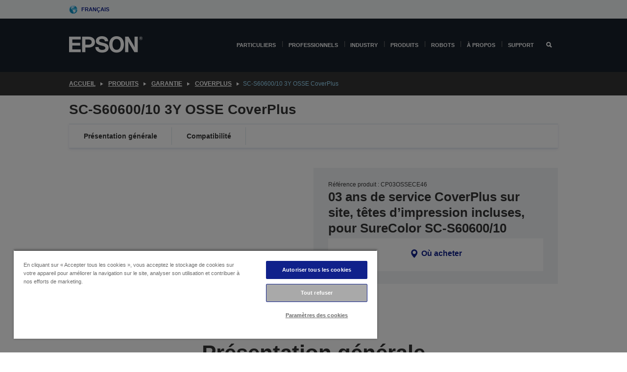

--- FILE ---
content_type: text/html; charset=utf-8
request_url: https://www.google.com/recaptcha/api2/anchor?ar=1&k=6LdpFo4aAAAAAITYTG0B3c3toMi9suaL9dfGIncY&co=aHR0cHM6Ly93d3cuZXBzb24uZXU6NDQz&hl=en&v=PoyoqOPhxBO7pBk68S4YbpHZ&size=invisible&anchor-ms=20000&execute-ms=30000&cb=mvllyhq5uy47
body_size: 48894
content:
<!DOCTYPE HTML><html dir="ltr" lang="en"><head><meta http-equiv="Content-Type" content="text/html; charset=UTF-8">
<meta http-equiv="X-UA-Compatible" content="IE=edge">
<title>reCAPTCHA</title>
<style type="text/css">
/* cyrillic-ext */
@font-face {
  font-family: 'Roboto';
  font-style: normal;
  font-weight: 400;
  font-stretch: 100%;
  src: url(//fonts.gstatic.com/s/roboto/v48/KFO7CnqEu92Fr1ME7kSn66aGLdTylUAMa3GUBHMdazTgWw.woff2) format('woff2');
  unicode-range: U+0460-052F, U+1C80-1C8A, U+20B4, U+2DE0-2DFF, U+A640-A69F, U+FE2E-FE2F;
}
/* cyrillic */
@font-face {
  font-family: 'Roboto';
  font-style: normal;
  font-weight: 400;
  font-stretch: 100%;
  src: url(//fonts.gstatic.com/s/roboto/v48/KFO7CnqEu92Fr1ME7kSn66aGLdTylUAMa3iUBHMdazTgWw.woff2) format('woff2');
  unicode-range: U+0301, U+0400-045F, U+0490-0491, U+04B0-04B1, U+2116;
}
/* greek-ext */
@font-face {
  font-family: 'Roboto';
  font-style: normal;
  font-weight: 400;
  font-stretch: 100%;
  src: url(//fonts.gstatic.com/s/roboto/v48/KFO7CnqEu92Fr1ME7kSn66aGLdTylUAMa3CUBHMdazTgWw.woff2) format('woff2');
  unicode-range: U+1F00-1FFF;
}
/* greek */
@font-face {
  font-family: 'Roboto';
  font-style: normal;
  font-weight: 400;
  font-stretch: 100%;
  src: url(//fonts.gstatic.com/s/roboto/v48/KFO7CnqEu92Fr1ME7kSn66aGLdTylUAMa3-UBHMdazTgWw.woff2) format('woff2');
  unicode-range: U+0370-0377, U+037A-037F, U+0384-038A, U+038C, U+038E-03A1, U+03A3-03FF;
}
/* math */
@font-face {
  font-family: 'Roboto';
  font-style: normal;
  font-weight: 400;
  font-stretch: 100%;
  src: url(//fonts.gstatic.com/s/roboto/v48/KFO7CnqEu92Fr1ME7kSn66aGLdTylUAMawCUBHMdazTgWw.woff2) format('woff2');
  unicode-range: U+0302-0303, U+0305, U+0307-0308, U+0310, U+0312, U+0315, U+031A, U+0326-0327, U+032C, U+032F-0330, U+0332-0333, U+0338, U+033A, U+0346, U+034D, U+0391-03A1, U+03A3-03A9, U+03B1-03C9, U+03D1, U+03D5-03D6, U+03F0-03F1, U+03F4-03F5, U+2016-2017, U+2034-2038, U+203C, U+2040, U+2043, U+2047, U+2050, U+2057, U+205F, U+2070-2071, U+2074-208E, U+2090-209C, U+20D0-20DC, U+20E1, U+20E5-20EF, U+2100-2112, U+2114-2115, U+2117-2121, U+2123-214F, U+2190, U+2192, U+2194-21AE, U+21B0-21E5, U+21F1-21F2, U+21F4-2211, U+2213-2214, U+2216-22FF, U+2308-230B, U+2310, U+2319, U+231C-2321, U+2336-237A, U+237C, U+2395, U+239B-23B7, U+23D0, U+23DC-23E1, U+2474-2475, U+25AF, U+25B3, U+25B7, U+25BD, U+25C1, U+25CA, U+25CC, U+25FB, U+266D-266F, U+27C0-27FF, U+2900-2AFF, U+2B0E-2B11, U+2B30-2B4C, U+2BFE, U+3030, U+FF5B, U+FF5D, U+1D400-1D7FF, U+1EE00-1EEFF;
}
/* symbols */
@font-face {
  font-family: 'Roboto';
  font-style: normal;
  font-weight: 400;
  font-stretch: 100%;
  src: url(//fonts.gstatic.com/s/roboto/v48/KFO7CnqEu92Fr1ME7kSn66aGLdTylUAMaxKUBHMdazTgWw.woff2) format('woff2');
  unicode-range: U+0001-000C, U+000E-001F, U+007F-009F, U+20DD-20E0, U+20E2-20E4, U+2150-218F, U+2190, U+2192, U+2194-2199, U+21AF, U+21E6-21F0, U+21F3, U+2218-2219, U+2299, U+22C4-22C6, U+2300-243F, U+2440-244A, U+2460-24FF, U+25A0-27BF, U+2800-28FF, U+2921-2922, U+2981, U+29BF, U+29EB, U+2B00-2BFF, U+4DC0-4DFF, U+FFF9-FFFB, U+10140-1018E, U+10190-1019C, U+101A0, U+101D0-101FD, U+102E0-102FB, U+10E60-10E7E, U+1D2C0-1D2D3, U+1D2E0-1D37F, U+1F000-1F0FF, U+1F100-1F1AD, U+1F1E6-1F1FF, U+1F30D-1F30F, U+1F315, U+1F31C, U+1F31E, U+1F320-1F32C, U+1F336, U+1F378, U+1F37D, U+1F382, U+1F393-1F39F, U+1F3A7-1F3A8, U+1F3AC-1F3AF, U+1F3C2, U+1F3C4-1F3C6, U+1F3CA-1F3CE, U+1F3D4-1F3E0, U+1F3ED, U+1F3F1-1F3F3, U+1F3F5-1F3F7, U+1F408, U+1F415, U+1F41F, U+1F426, U+1F43F, U+1F441-1F442, U+1F444, U+1F446-1F449, U+1F44C-1F44E, U+1F453, U+1F46A, U+1F47D, U+1F4A3, U+1F4B0, U+1F4B3, U+1F4B9, U+1F4BB, U+1F4BF, U+1F4C8-1F4CB, U+1F4D6, U+1F4DA, U+1F4DF, U+1F4E3-1F4E6, U+1F4EA-1F4ED, U+1F4F7, U+1F4F9-1F4FB, U+1F4FD-1F4FE, U+1F503, U+1F507-1F50B, U+1F50D, U+1F512-1F513, U+1F53E-1F54A, U+1F54F-1F5FA, U+1F610, U+1F650-1F67F, U+1F687, U+1F68D, U+1F691, U+1F694, U+1F698, U+1F6AD, U+1F6B2, U+1F6B9-1F6BA, U+1F6BC, U+1F6C6-1F6CF, U+1F6D3-1F6D7, U+1F6E0-1F6EA, U+1F6F0-1F6F3, U+1F6F7-1F6FC, U+1F700-1F7FF, U+1F800-1F80B, U+1F810-1F847, U+1F850-1F859, U+1F860-1F887, U+1F890-1F8AD, U+1F8B0-1F8BB, U+1F8C0-1F8C1, U+1F900-1F90B, U+1F93B, U+1F946, U+1F984, U+1F996, U+1F9E9, U+1FA00-1FA6F, U+1FA70-1FA7C, U+1FA80-1FA89, U+1FA8F-1FAC6, U+1FACE-1FADC, U+1FADF-1FAE9, U+1FAF0-1FAF8, U+1FB00-1FBFF;
}
/* vietnamese */
@font-face {
  font-family: 'Roboto';
  font-style: normal;
  font-weight: 400;
  font-stretch: 100%;
  src: url(//fonts.gstatic.com/s/roboto/v48/KFO7CnqEu92Fr1ME7kSn66aGLdTylUAMa3OUBHMdazTgWw.woff2) format('woff2');
  unicode-range: U+0102-0103, U+0110-0111, U+0128-0129, U+0168-0169, U+01A0-01A1, U+01AF-01B0, U+0300-0301, U+0303-0304, U+0308-0309, U+0323, U+0329, U+1EA0-1EF9, U+20AB;
}
/* latin-ext */
@font-face {
  font-family: 'Roboto';
  font-style: normal;
  font-weight: 400;
  font-stretch: 100%;
  src: url(//fonts.gstatic.com/s/roboto/v48/KFO7CnqEu92Fr1ME7kSn66aGLdTylUAMa3KUBHMdazTgWw.woff2) format('woff2');
  unicode-range: U+0100-02BA, U+02BD-02C5, U+02C7-02CC, U+02CE-02D7, U+02DD-02FF, U+0304, U+0308, U+0329, U+1D00-1DBF, U+1E00-1E9F, U+1EF2-1EFF, U+2020, U+20A0-20AB, U+20AD-20C0, U+2113, U+2C60-2C7F, U+A720-A7FF;
}
/* latin */
@font-face {
  font-family: 'Roboto';
  font-style: normal;
  font-weight: 400;
  font-stretch: 100%;
  src: url(//fonts.gstatic.com/s/roboto/v48/KFO7CnqEu92Fr1ME7kSn66aGLdTylUAMa3yUBHMdazQ.woff2) format('woff2');
  unicode-range: U+0000-00FF, U+0131, U+0152-0153, U+02BB-02BC, U+02C6, U+02DA, U+02DC, U+0304, U+0308, U+0329, U+2000-206F, U+20AC, U+2122, U+2191, U+2193, U+2212, U+2215, U+FEFF, U+FFFD;
}
/* cyrillic-ext */
@font-face {
  font-family: 'Roboto';
  font-style: normal;
  font-weight: 500;
  font-stretch: 100%;
  src: url(//fonts.gstatic.com/s/roboto/v48/KFO7CnqEu92Fr1ME7kSn66aGLdTylUAMa3GUBHMdazTgWw.woff2) format('woff2');
  unicode-range: U+0460-052F, U+1C80-1C8A, U+20B4, U+2DE0-2DFF, U+A640-A69F, U+FE2E-FE2F;
}
/* cyrillic */
@font-face {
  font-family: 'Roboto';
  font-style: normal;
  font-weight: 500;
  font-stretch: 100%;
  src: url(//fonts.gstatic.com/s/roboto/v48/KFO7CnqEu92Fr1ME7kSn66aGLdTylUAMa3iUBHMdazTgWw.woff2) format('woff2');
  unicode-range: U+0301, U+0400-045F, U+0490-0491, U+04B0-04B1, U+2116;
}
/* greek-ext */
@font-face {
  font-family: 'Roboto';
  font-style: normal;
  font-weight: 500;
  font-stretch: 100%;
  src: url(//fonts.gstatic.com/s/roboto/v48/KFO7CnqEu92Fr1ME7kSn66aGLdTylUAMa3CUBHMdazTgWw.woff2) format('woff2');
  unicode-range: U+1F00-1FFF;
}
/* greek */
@font-face {
  font-family: 'Roboto';
  font-style: normal;
  font-weight: 500;
  font-stretch: 100%;
  src: url(//fonts.gstatic.com/s/roboto/v48/KFO7CnqEu92Fr1ME7kSn66aGLdTylUAMa3-UBHMdazTgWw.woff2) format('woff2');
  unicode-range: U+0370-0377, U+037A-037F, U+0384-038A, U+038C, U+038E-03A1, U+03A3-03FF;
}
/* math */
@font-face {
  font-family: 'Roboto';
  font-style: normal;
  font-weight: 500;
  font-stretch: 100%;
  src: url(//fonts.gstatic.com/s/roboto/v48/KFO7CnqEu92Fr1ME7kSn66aGLdTylUAMawCUBHMdazTgWw.woff2) format('woff2');
  unicode-range: U+0302-0303, U+0305, U+0307-0308, U+0310, U+0312, U+0315, U+031A, U+0326-0327, U+032C, U+032F-0330, U+0332-0333, U+0338, U+033A, U+0346, U+034D, U+0391-03A1, U+03A3-03A9, U+03B1-03C9, U+03D1, U+03D5-03D6, U+03F0-03F1, U+03F4-03F5, U+2016-2017, U+2034-2038, U+203C, U+2040, U+2043, U+2047, U+2050, U+2057, U+205F, U+2070-2071, U+2074-208E, U+2090-209C, U+20D0-20DC, U+20E1, U+20E5-20EF, U+2100-2112, U+2114-2115, U+2117-2121, U+2123-214F, U+2190, U+2192, U+2194-21AE, U+21B0-21E5, U+21F1-21F2, U+21F4-2211, U+2213-2214, U+2216-22FF, U+2308-230B, U+2310, U+2319, U+231C-2321, U+2336-237A, U+237C, U+2395, U+239B-23B7, U+23D0, U+23DC-23E1, U+2474-2475, U+25AF, U+25B3, U+25B7, U+25BD, U+25C1, U+25CA, U+25CC, U+25FB, U+266D-266F, U+27C0-27FF, U+2900-2AFF, U+2B0E-2B11, U+2B30-2B4C, U+2BFE, U+3030, U+FF5B, U+FF5D, U+1D400-1D7FF, U+1EE00-1EEFF;
}
/* symbols */
@font-face {
  font-family: 'Roboto';
  font-style: normal;
  font-weight: 500;
  font-stretch: 100%;
  src: url(//fonts.gstatic.com/s/roboto/v48/KFO7CnqEu92Fr1ME7kSn66aGLdTylUAMaxKUBHMdazTgWw.woff2) format('woff2');
  unicode-range: U+0001-000C, U+000E-001F, U+007F-009F, U+20DD-20E0, U+20E2-20E4, U+2150-218F, U+2190, U+2192, U+2194-2199, U+21AF, U+21E6-21F0, U+21F3, U+2218-2219, U+2299, U+22C4-22C6, U+2300-243F, U+2440-244A, U+2460-24FF, U+25A0-27BF, U+2800-28FF, U+2921-2922, U+2981, U+29BF, U+29EB, U+2B00-2BFF, U+4DC0-4DFF, U+FFF9-FFFB, U+10140-1018E, U+10190-1019C, U+101A0, U+101D0-101FD, U+102E0-102FB, U+10E60-10E7E, U+1D2C0-1D2D3, U+1D2E0-1D37F, U+1F000-1F0FF, U+1F100-1F1AD, U+1F1E6-1F1FF, U+1F30D-1F30F, U+1F315, U+1F31C, U+1F31E, U+1F320-1F32C, U+1F336, U+1F378, U+1F37D, U+1F382, U+1F393-1F39F, U+1F3A7-1F3A8, U+1F3AC-1F3AF, U+1F3C2, U+1F3C4-1F3C6, U+1F3CA-1F3CE, U+1F3D4-1F3E0, U+1F3ED, U+1F3F1-1F3F3, U+1F3F5-1F3F7, U+1F408, U+1F415, U+1F41F, U+1F426, U+1F43F, U+1F441-1F442, U+1F444, U+1F446-1F449, U+1F44C-1F44E, U+1F453, U+1F46A, U+1F47D, U+1F4A3, U+1F4B0, U+1F4B3, U+1F4B9, U+1F4BB, U+1F4BF, U+1F4C8-1F4CB, U+1F4D6, U+1F4DA, U+1F4DF, U+1F4E3-1F4E6, U+1F4EA-1F4ED, U+1F4F7, U+1F4F9-1F4FB, U+1F4FD-1F4FE, U+1F503, U+1F507-1F50B, U+1F50D, U+1F512-1F513, U+1F53E-1F54A, U+1F54F-1F5FA, U+1F610, U+1F650-1F67F, U+1F687, U+1F68D, U+1F691, U+1F694, U+1F698, U+1F6AD, U+1F6B2, U+1F6B9-1F6BA, U+1F6BC, U+1F6C6-1F6CF, U+1F6D3-1F6D7, U+1F6E0-1F6EA, U+1F6F0-1F6F3, U+1F6F7-1F6FC, U+1F700-1F7FF, U+1F800-1F80B, U+1F810-1F847, U+1F850-1F859, U+1F860-1F887, U+1F890-1F8AD, U+1F8B0-1F8BB, U+1F8C0-1F8C1, U+1F900-1F90B, U+1F93B, U+1F946, U+1F984, U+1F996, U+1F9E9, U+1FA00-1FA6F, U+1FA70-1FA7C, U+1FA80-1FA89, U+1FA8F-1FAC6, U+1FACE-1FADC, U+1FADF-1FAE9, U+1FAF0-1FAF8, U+1FB00-1FBFF;
}
/* vietnamese */
@font-face {
  font-family: 'Roboto';
  font-style: normal;
  font-weight: 500;
  font-stretch: 100%;
  src: url(//fonts.gstatic.com/s/roboto/v48/KFO7CnqEu92Fr1ME7kSn66aGLdTylUAMa3OUBHMdazTgWw.woff2) format('woff2');
  unicode-range: U+0102-0103, U+0110-0111, U+0128-0129, U+0168-0169, U+01A0-01A1, U+01AF-01B0, U+0300-0301, U+0303-0304, U+0308-0309, U+0323, U+0329, U+1EA0-1EF9, U+20AB;
}
/* latin-ext */
@font-face {
  font-family: 'Roboto';
  font-style: normal;
  font-weight: 500;
  font-stretch: 100%;
  src: url(//fonts.gstatic.com/s/roboto/v48/KFO7CnqEu92Fr1ME7kSn66aGLdTylUAMa3KUBHMdazTgWw.woff2) format('woff2');
  unicode-range: U+0100-02BA, U+02BD-02C5, U+02C7-02CC, U+02CE-02D7, U+02DD-02FF, U+0304, U+0308, U+0329, U+1D00-1DBF, U+1E00-1E9F, U+1EF2-1EFF, U+2020, U+20A0-20AB, U+20AD-20C0, U+2113, U+2C60-2C7F, U+A720-A7FF;
}
/* latin */
@font-face {
  font-family: 'Roboto';
  font-style: normal;
  font-weight: 500;
  font-stretch: 100%;
  src: url(//fonts.gstatic.com/s/roboto/v48/KFO7CnqEu92Fr1ME7kSn66aGLdTylUAMa3yUBHMdazQ.woff2) format('woff2');
  unicode-range: U+0000-00FF, U+0131, U+0152-0153, U+02BB-02BC, U+02C6, U+02DA, U+02DC, U+0304, U+0308, U+0329, U+2000-206F, U+20AC, U+2122, U+2191, U+2193, U+2212, U+2215, U+FEFF, U+FFFD;
}
/* cyrillic-ext */
@font-face {
  font-family: 'Roboto';
  font-style: normal;
  font-weight: 900;
  font-stretch: 100%;
  src: url(//fonts.gstatic.com/s/roboto/v48/KFO7CnqEu92Fr1ME7kSn66aGLdTylUAMa3GUBHMdazTgWw.woff2) format('woff2');
  unicode-range: U+0460-052F, U+1C80-1C8A, U+20B4, U+2DE0-2DFF, U+A640-A69F, U+FE2E-FE2F;
}
/* cyrillic */
@font-face {
  font-family: 'Roboto';
  font-style: normal;
  font-weight: 900;
  font-stretch: 100%;
  src: url(//fonts.gstatic.com/s/roboto/v48/KFO7CnqEu92Fr1ME7kSn66aGLdTylUAMa3iUBHMdazTgWw.woff2) format('woff2');
  unicode-range: U+0301, U+0400-045F, U+0490-0491, U+04B0-04B1, U+2116;
}
/* greek-ext */
@font-face {
  font-family: 'Roboto';
  font-style: normal;
  font-weight: 900;
  font-stretch: 100%;
  src: url(//fonts.gstatic.com/s/roboto/v48/KFO7CnqEu92Fr1ME7kSn66aGLdTylUAMa3CUBHMdazTgWw.woff2) format('woff2');
  unicode-range: U+1F00-1FFF;
}
/* greek */
@font-face {
  font-family: 'Roboto';
  font-style: normal;
  font-weight: 900;
  font-stretch: 100%;
  src: url(//fonts.gstatic.com/s/roboto/v48/KFO7CnqEu92Fr1ME7kSn66aGLdTylUAMa3-UBHMdazTgWw.woff2) format('woff2');
  unicode-range: U+0370-0377, U+037A-037F, U+0384-038A, U+038C, U+038E-03A1, U+03A3-03FF;
}
/* math */
@font-face {
  font-family: 'Roboto';
  font-style: normal;
  font-weight: 900;
  font-stretch: 100%;
  src: url(//fonts.gstatic.com/s/roboto/v48/KFO7CnqEu92Fr1ME7kSn66aGLdTylUAMawCUBHMdazTgWw.woff2) format('woff2');
  unicode-range: U+0302-0303, U+0305, U+0307-0308, U+0310, U+0312, U+0315, U+031A, U+0326-0327, U+032C, U+032F-0330, U+0332-0333, U+0338, U+033A, U+0346, U+034D, U+0391-03A1, U+03A3-03A9, U+03B1-03C9, U+03D1, U+03D5-03D6, U+03F0-03F1, U+03F4-03F5, U+2016-2017, U+2034-2038, U+203C, U+2040, U+2043, U+2047, U+2050, U+2057, U+205F, U+2070-2071, U+2074-208E, U+2090-209C, U+20D0-20DC, U+20E1, U+20E5-20EF, U+2100-2112, U+2114-2115, U+2117-2121, U+2123-214F, U+2190, U+2192, U+2194-21AE, U+21B0-21E5, U+21F1-21F2, U+21F4-2211, U+2213-2214, U+2216-22FF, U+2308-230B, U+2310, U+2319, U+231C-2321, U+2336-237A, U+237C, U+2395, U+239B-23B7, U+23D0, U+23DC-23E1, U+2474-2475, U+25AF, U+25B3, U+25B7, U+25BD, U+25C1, U+25CA, U+25CC, U+25FB, U+266D-266F, U+27C0-27FF, U+2900-2AFF, U+2B0E-2B11, U+2B30-2B4C, U+2BFE, U+3030, U+FF5B, U+FF5D, U+1D400-1D7FF, U+1EE00-1EEFF;
}
/* symbols */
@font-face {
  font-family: 'Roboto';
  font-style: normal;
  font-weight: 900;
  font-stretch: 100%;
  src: url(//fonts.gstatic.com/s/roboto/v48/KFO7CnqEu92Fr1ME7kSn66aGLdTylUAMaxKUBHMdazTgWw.woff2) format('woff2');
  unicode-range: U+0001-000C, U+000E-001F, U+007F-009F, U+20DD-20E0, U+20E2-20E4, U+2150-218F, U+2190, U+2192, U+2194-2199, U+21AF, U+21E6-21F0, U+21F3, U+2218-2219, U+2299, U+22C4-22C6, U+2300-243F, U+2440-244A, U+2460-24FF, U+25A0-27BF, U+2800-28FF, U+2921-2922, U+2981, U+29BF, U+29EB, U+2B00-2BFF, U+4DC0-4DFF, U+FFF9-FFFB, U+10140-1018E, U+10190-1019C, U+101A0, U+101D0-101FD, U+102E0-102FB, U+10E60-10E7E, U+1D2C0-1D2D3, U+1D2E0-1D37F, U+1F000-1F0FF, U+1F100-1F1AD, U+1F1E6-1F1FF, U+1F30D-1F30F, U+1F315, U+1F31C, U+1F31E, U+1F320-1F32C, U+1F336, U+1F378, U+1F37D, U+1F382, U+1F393-1F39F, U+1F3A7-1F3A8, U+1F3AC-1F3AF, U+1F3C2, U+1F3C4-1F3C6, U+1F3CA-1F3CE, U+1F3D4-1F3E0, U+1F3ED, U+1F3F1-1F3F3, U+1F3F5-1F3F7, U+1F408, U+1F415, U+1F41F, U+1F426, U+1F43F, U+1F441-1F442, U+1F444, U+1F446-1F449, U+1F44C-1F44E, U+1F453, U+1F46A, U+1F47D, U+1F4A3, U+1F4B0, U+1F4B3, U+1F4B9, U+1F4BB, U+1F4BF, U+1F4C8-1F4CB, U+1F4D6, U+1F4DA, U+1F4DF, U+1F4E3-1F4E6, U+1F4EA-1F4ED, U+1F4F7, U+1F4F9-1F4FB, U+1F4FD-1F4FE, U+1F503, U+1F507-1F50B, U+1F50D, U+1F512-1F513, U+1F53E-1F54A, U+1F54F-1F5FA, U+1F610, U+1F650-1F67F, U+1F687, U+1F68D, U+1F691, U+1F694, U+1F698, U+1F6AD, U+1F6B2, U+1F6B9-1F6BA, U+1F6BC, U+1F6C6-1F6CF, U+1F6D3-1F6D7, U+1F6E0-1F6EA, U+1F6F0-1F6F3, U+1F6F7-1F6FC, U+1F700-1F7FF, U+1F800-1F80B, U+1F810-1F847, U+1F850-1F859, U+1F860-1F887, U+1F890-1F8AD, U+1F8B0-1F8BB, U+1F8C0-1F8C1, U+1F900-1F90B, U+1F93B, U+1F946, U+1F984, U+1F996, U+1F9E9, U+1FA00-1FA6F, U+1FA70-1FA7C, U+1FA80-1FA89, U+1FA8F-1FAC6, U+1FACE-1FADC, U+1FADF-1FAE9, U+1FAF0-1FAF8, U+1FB00-1FBFF;
}
/* vietnamese */
@font-face {
  font-family: 'Roboto';
  font-style: normal;
  font-weight: 900;
  font-stretch: 100%;
  src: url(//fonts.gstatic.com/s/roboto/v48/KFO7CnqEu92Fr1ME7kSn66aGLdTylUAMa3OUBHMdazTgWw.woff2) format('woff2');
  unicode-range: U+0102-0103, U+0110-0111, U+0128-0129, U+0168-0169, U+01A0-01A1, U+01AF-01B0, U+0300-0301, U+0303-0304, U+0308-0309, U+0323, U+0329, U+1EA0-1EF9, U+20AB;
}
/* latin-ext */
@font-face {
  font-family: 'Roboto';
  font-style: normal;
  font-weight: 900;
  font-stretch: 100%;
  src: url(//fonts.gstatic.com/s/roboto/v48/KFO7CnqEu92Fr1ME7kSn66aGLdTylUAMa3KUBHMdazTgWw.woff2) format('woff2');
  unicode-range: U+0100-02BA, U+02BD-02C5, U+02C7-02CC, U+02CE-02D7, U+02DD-02FF, U+0304, U+0308, U+0329, U+1D00-1DBF, U+1E00-1E9F, U+1EF2-1EFF, U+2020, U+20A0-20AB, U+20AD-20C0, U+2113, U+2C60-2C7F, U+A720-A7FF;
}
/* latin */
@font-face {
  font-family: 'Roboto';
  font-style: normal;
  font-weight: 900;
  font-stretch: 100%;
  src: url(//fonts.gstatic.com/s/roboto/v48/KFO7CnqEu92Fr1ME7kSn66aGLdTylUAMa3yUBHMdazQ.woff2) format('woff2');
  unicode-range: U+0000-00FF, U+0131, U+0152-0153, U+02BB-02BC, U+02C6, U+02DA, U+02DC, U+0304, U+0308, U+0329, U+2000-206F, U+20AC, U+2122, U+2191, U+2193, U+2212, U+2215, U+FEFF, U+FFFD;
}

</style>
<link rel="stylesheet" type="text/css" href="https://www.gstatic.com/recaptcha/releases/PoyoqOPhxBO7pBk68S4YbpHZ/styles__ltr.css">
<script nonce="_rmYRr7a00Ba-VBNBqYMyw" type="text/javascript">window['__recaptcha_api'] = 'https://www.google.com/recaptcha/api2/';</script>
<script type="text/javascript" src="https://www.gstatic.com/recaptcha/releases/PoyoqOPhxBO7pBk68S4YbpHZ/recaptcha__en.js" nonce="_rmYRr7a00Ba-VBNBqYMyw">
      
    </script></head>
<body><div id="rc-anchor-alert" class="rc-anchor-alert"></div>
<input type="hidden" id="recaptcha-token" value="[base64]">
<script type="text/javascript" nonce="_rmYRr7a00Ba-VBNBqYMyw">
      recaptcha.anchor.Main.init("[\x22ainput\x22,[\x22bgdata\x22,\x22\x22,\[base64]/[base64]/[base64]/KE4oMTI0LHYsdi5HKSxMWihsLHYpKTpOKDEyNCx2LGwpLFYpLHYpLFQpKSxGKDE3MSx2KX0scjc9ZnVuY3Rpb24obCl7cmV0dXJuIGx9LEM9ZnVuY3Rpb24obCxWLHYpe04odixsLFYpLFZbYWtdPTI3OTZ9LG49ZnVuY3Rpb24obCxWKXtWLlg9KChWLlg/[base64]/[base64]/[base64]/[base64]/[base64]/[base64]/[base64]/[base64]/[base64]/[base64]/[base64]\\u003d\x22,\[base64]\\u003d\\u003d\x22,\[base64]/Dg8Kawph4biPCkHx3wqcPF8OGwovCi3BjC0bCl8KmM8OSOBQhw73Cs0/[base64]/DncKfJBjCoArCh8OZMELDo8OEw6nCqkl+PsO4RSXDlsKCZMOTZMK8w50kwoF+wq3CkcKhworCqsKEwposwrDCh8Opwr/[base64]/DlyrDmCDCq8OjwpQQPy3Dn3PDqMKlWMOUw4M+w4wMw6TCrsOOwoRzUAbCnQ9KVAkcwofDvMKpFsOZwqTClz5ZwpsJAzfDtsOSQMOqEsKSesKDw7LConFbw6vCpsKqwr5+wrbCuUnDlcKicMO2w4JPwqjCmyXCoVpbZQDCgsKHw5RkUE/[base64]/[base64]/DgcOIw4nCnMKjWsOJw50xFAh8wqs7JXNFVgBnNMOYAjnCpMK6aQgswqAww6/[base64]/CizDDjGPCl8O2wqglw5TDt8OHw7oEPw48BcOmw53DjyPDjUrDp8KGD8KHwo/CgEzCn8K5OcKlw6k4OjQOU8OLw49SAyzDm8OJJMKlw6jDv0IiWg3CjjcHwrNsw4rDgTDCgQIhwq/DucKuw6gywpTCh0QyCMOXWWE3wpVdH8KQQwnCtcKgWSPDuHU+wpFJZsKpCMO7w61aWsK4QQ7DiVx/wqgpwphUbApnfsKbU8KywrlBXsKEa8OYSnADwpHDvxjDpsK6wpZjDGstfTkhw4zDqMKpw6HCusOifHLDn0RLS8K4w6cjVMOFw6fCjQcOw5HCkMK0Mgtxwo8ebMOYJsK/wph8DWDDnEh5QcORKQvCg8KCJsKNbErDtknDmsOWWxwPw4l9wrnCpzjCri7CoQrDisOtw5/CoMK2LsO9w5hkMcOfw6c5wpRMYsOBHwvClSgcwqzDi8K2w5bDnFTCqG3CljpjPsOEd8KMMSHDt8KHw5Fhw6oOSRDCuwTChcKEwp3CgsKnw7vDgMKzwr7CpXTDogEsAAHChQZfw6LDmcOxI0c+Ph1dw7zCmsO/w6stc8O+a8O4LEs+wrfDgcO5wqrCscKNbRjCh8Oxw4Jbwr3Cg0A3K8K8w5ZxQzfCqMOvD8ORZ0jCo0sgTmVsYsOfRcKnwogET8Oywo7Cm0pHw6PCuMOFw5LDt8Kswp/[base64]/Dl07CtcKvLUYJw546KMKow5FOIHnCumHCkHILwpvDlQbDsQ/ChcKcGcKLwp11wprDkE/Ctl7CuMO/YDLCu8KzBsKZwpzCmElAe0LCuMO6PgHCqys/w6zDtcKnDnjDmcOfwqomwoQ/OcKTJMKhVU/CpkvDlyIHw54DaVXDvsOKwozCl8O2wqPDmMKGw6Z2wrVEwo/CkMKNwrPCucO0wrc2w5PCvAXCoTAnw6fDjsKzwq/DosOhw5DChcOsAWXDj8KvW01VM8O1LcO/[base64]/QFY9wpUnMsOsb8O0E8OTwpMew4k5w7zCiT3DgcKGbcO5w5zClcOew6tkY2PCiyXDvMOSwpbDpnoZVgoGw5M0McOOwqVZScKjwr5gwqMNYcOrMRJEwp7Dt8KcN8Kjw65IOyXChgHCkQHCuGsYRBHCri/DqcOFdRwow4VkwojCp3QuTBs3FcKlFQrDg8OLe8O7wqdRa8OUw7UWw6TDksOrw6Euw5MLwpBDf8Kcw445L0TDpxJdwpQnwqvChcOWHiw0U8KWKCvDlGvCrgRmEio1wphfwqrClBnCpgjDkEJbwqXCnU/DvjFgwrsJwpPClBLDkcKbw647ERIbLsKsw7DCpMOIw4jDrcOZwoDCsFgrbcOsw4V/w47DisK3LlB6woLDiUB9VMK1w7/[base64]/DucKfR33CgMOjwpYkZVzCusKqBMONLcKhw6TCicKZaDXCoXDCtsOcwoo9woh5w51hf1gAORlrwoPCqx3DujVZTTZrwpAtYgYCH8O8IlhWw7d0TiEGwopxdMKcUsKCVRPDs0nDkcKjw6DDn0fCmsOxExkqO0HCssKjwrTDhsKlRcOFB8O2w7HCjUHDoMOHCkvDusO/I8O/wpnCgcOxGSfDhyDDgyDCu8OEG8KtNcOIV8OVwpobT8OqwqPDncOIWjbCoikgwq/[base64]/DjcKIDsOkPsOgMXwjFkJsE1LDki7DtsOpw7DDnMK/w6hjw7/DpUbCrAXCk0LCq8Oqw4zCusOEwpMIwrEbIwRxb21Qw57DpXfDgDTCgQbCoMKPMSR4AVJtwodcwq0Lb8Ofw706ZlLCt8KTw7HClcKNacOeScKEw5bClcKjwoLDtDDCkcKOw5/DmsKrWk01wpXCrsOewqLDmjM8w7fDgcKAw6jCpDlKw4UgP8K1c2zCpsK1w7U+X8O5DRzDpVdcDkFfSsKhw7ZmDSHDp2bDhCZEenE1SDjDqMODwpvCsn3Cr3pxUT9XwpoOLmMtwpXClcKlwrdmw5Uiw6/[base64]/HMK3w4IHS1UVw47DhMKJAcO+w4MWYh/[base64]/wqV3woAPwpR1wpAeLFzDkjfClcKyJ8OEw6cTeMK1wo7DkMOYwqsIwrsjVBg+wofDucOeKD5aaC/CscOgw7gZw7I1V1k6w7LCoMO+wrbDkQbDvMOWwohtB8OQQV5fECN2w6DDtXTCpMOOcsO1wq4rw7F8w49oXX/Dgm0sP3R8Q0rCgA3DtMKNwqg5wrrDlcOFHsK+woF2wpTDtATDrR/DinVqUng7HMO+aDFewqLCgg9udsO5wrBnf2bCrnQQw75Pw7NDEXnDnjsywoHClMKmwpMqCMKFw5tXVxvDn3cBP0NPwoXCmsK5RGYEw6/Dt8O2wrnCoMOjT8Khw6fDhcOWw7knw7fChcOcw6wYwq/CncOnw5/DpDxAwrLDrxvDncOTAmjDrhHDth3CrjlMF8KVYE7Cqi8zw5lWw6Agw5bDsDpOwqB4wrXCmcOSw5tNw57CtMKNPmpVfMO3KsOOHMORw4bCr2rCtgDCpw0rw6/CokLDkGcTbMKrwqPCjcO+w4/DgsOww6TCqMOeSsKHwoDDo2nDgQXDmsO9SsKRF8KPAwB3wqbDgU3DqMKQNMOvYsKDHxgtZMOyVcOwXVbDvxd4ZMKdw53DisOZw7fClXFTw4sLw7Y/[base64]/DqiXDvMKIwoYAcgldw5TCs8KXwqRvw49iZsO7TR1BwpjDj8K3OGbCrTTCpSgEVcOvw74HNsOIdiF/w5/Do11KEcOsCsKbwpfDo8KVTsOrwrfCmU7CmMOoVVxCVUozVDLCgA3DucKdQ8KdHMOfE0PDm0p1XxodRcOQw5pswq/DqCYEWwg4TsKFw75YZmRMaS14wpN0wpcoIFx3FcOsw6tCwr5je2g/[base64]/wonDpcKswqUaw6l/DmBCw7HCgikdfMO6w4XCm8KyS8OMw4TDl8K2wq93S15HMcKkNMK0wqgxAMOwHsOnCcKrw4/DlXrCqCPDosKOwpbDhsKbw6deU8Oxw5/Dl1YTCjTChSQiw402wo4+wqvCgk3DrMOGw4LDvAxswqXCuMOEBwrCvcO2w79YwpnCgTN9w7VowpUCw7p0w6zDjsOtVsOjwow2woV/[base64]/DhAgqw43Cl8Kzwog2wrvDvhrCiMKbwozCiMKkw7QYB2fCllZeTMK/ZsKIfsKoPsOUXsKow4VcEVbDvsKSQ8KFfitaUMK0w6Ixwr7Cg8Kewrdjw7XCt8OvwqzCikFsEDMRd29pWjXChMKPw4rDrsKvTwZ1UzvCqMKZeUgMw5wKGD1Bwqc+fWkLHcKfw5rChDcfTsK3dsOVdcKVw5B7w4nCvg16w7XCtcKkW8KTRsK9eMOpw48EWWLCtV/[base64]/[base64]/DgMKdw7wNw4lGS8Oyw7kUVcKrw4BEwonDkcKXd8ONw5LDoMOnGcOCNMKLCMK0KzLDqTrDpj8Sw7fCuChwNlPCm8O+MsOVw4NUwpo9fsK8wpLDncOkOgjCmQwmw7vDjRTCgWg+wocHw53DkU19MiIewoLChGcWw4TChMKSw5wXw6IAw4/[base64]/VcO6ZcKBw7dfwobDq0xoRSsmw51Lw49eBlEjX0R8wpcxw4Rcw4zDk3kJHnbCpsKpw75xw4Ufw6bCo8KYwpbDrMKpY8O/Xjpyw7R+wqBgw7wIwoc2wobDkT7Cr1TClcKDw7VkMlR1wqTDkcKNQcOrQ2YYwrIfDz4JTMOJUBkfGsKKIcOhwpDDmcKidFnCocKCazZEVlhUw4PCrC/[base64]/[base64]/CuMK4w4wMSsK1w6xyMXLCrnpvZcO1UsO5IMOmc8KJbVPDgy7DukTDqEzCsRXDpMOYwq0Qw699wqDCvMKtw6/CoUpiw5AwAsKMwoPDlsKswpbChQ4IVcKnWsK4w4szIEXDo8ODwo0NM8KsTcOPFkjDjsK5w45rEwplSzHCnHjDisO3CFjDpQVUw7bCtmHCjiDDicKyL2HDqH/CpsO0YmMnwokvw7cmYMOtQldHw6HCo2DCp8KFKkrCjVfCvxNbwrbDjXnCj8OWwq3CmBJKYsKAUcKaw5FoRcKyw74FasKSwofDpC5+azsLI1bCsTh9wogSQV4RaDcxw4hvwp/DpxlXC8OrRjvClgjCvFHDp8KMRMKjw4p7XHomwoERRX8QZMOeeUYFwpPDrS5NwpRPT8KVdQ9xDcOBw5HCnMOGwp7DqsKKd8OKwrYlQsOfw7PCp8OvwpjDsUoPHTTDsFgZwrPCuE/[base64]/CsUTCgQ3DoMODHhnCvcKlbT3CsCHDnE9+BsKQworCuUvCpg0dEx3Cs3vDrsOfwo49XhEOUcOOUMKqwr7CucOSFAPDhAXDvMOnNsOCwpvDlcKacFnDsn/Dj14swqzCscKtGcOxZARhV3nCs8KOJsOSJ8KzXWjCs8KxKMKrYxfDtTnDj8ODIcKjw6xXw5PClMOPw4jDtA0ZBUHCrnI/wrvDqcKTc8KHw5fDtDjDo8ObwrzDnsKmImbCgMOIJk8Mw5Y1NXfCvcOKw7vCscOUOVZgw6Ehw4zDpl9Ww6E3ekLCgyVEw4bCnn/DgBHDucKKcz3DlcOxw7fDisKDw4Y0QDIjw7ADC8OedsOaIWrCoMKmwo/CjsOkOcOEwpcML8Omw57CisKaw7RKC8KqU8K3cwDCqcOvwp84w41/wrnDg3nCusOow6vCrS7DssKvw5HDmMODYcKjFGkRw6jCmx1/acKBwpLDjcOaw5vCosKeXMK0w6PDg8KUJcOOwprDisKVwpbDg3EdBWYnw6fClB7Cjlwgw6xBEy1dwrUrYMOCw7YNwpfDhsKQC8K+BjxsP2DCjcO8BC1+eMKFwogwDcOQw6LDi1pib8K4G8OWw6DDmj7DucOwwpBDWcOewo/Cph8uwrzDssOXw6Q8XngLRMOCcFTClGkhwqJ7w63CqjHCii/DicKKw64vwpzDlmTDmcKTw7LCpwHDhcKWa8OZw44PRETCrsKtRRspwqVFw5XCqcKCw5rDkcKuQcKHwpl4QDLDm8OwUcO5YMO6a8Kowr7CvS/CrMKxwq3CpElIHWEhw7dpZwjChsKrIHtBCn9gw4how7DDlcOWNjDCk8OeVn3DqMO6w7vCmVfChMKrb8OBUsKLwq9RwqYAw73DkSvCk1vCq8K0w7lFGkl/IMKtwqzDtlnDj8KODjHDmVUtwp3DusOpwo4Gw7/CisOGwrzDgBLDpikhCkrDkj4dUcOUcMOZw79LD8KOZsKwLWoaw5vClsOSWA3Ct8KuwrYNQVHDgsK1w7B6wos3DMOwAMKRM1LCh0h6bcKCw6vDqAx/UsObTcOVw4YOaMK9wpMzHn4vwrRuHnrDqcOjw5tFQFLDmH8SARfDpG9bDMOZwr7DoQ87w6DDn8KPw5xTB8KPw6DDiMOaFsOyw6LDgjvDkgs9W8K6wo4Lw7B1D8KpwrYxbMKLw73CmitPGC/[base64]/DlcKzwpQEDSIgD2pLSnjCpwPDp8O4w4fCqsKfXcKPw4NzZgHCnhYqDX3CmGNifsKlb8KVBm/CmT7DkFfCgV7DpETDvMONJml5w7DDrcO0J0zCqMKKWMOqwrllw77Dv8KXwpbDr8O+w5jDs8OAOsK/el/CrcKyY3cZw6fDrirCrsKeBsK0wohowojCjcOmw6smwqPCpl4ZMMOlw4MJEXV7UUM/TG8sdsO5w61/JCTDjUHCuQsdFUvCrMOyw5trbHhKwqcdQk9ZKg5xw4RBw5EEwqYOwqTDqwHDgBLCsx/Ci2DDtFRETzU5ViXCixBgR8OGwpLDqGHCpsKBW8OdAsOyw7jDg8K5MMKvw4Bnwr3DsSzCnMKLfDkHCD4mw6cnAQNPw6Mjwrh7KMKWFMOPwoMRPGvCgjvDnV/CmMOFw6hyWE1Bw4jDgcOKL8OkBcKJwo/CkMK1c0xaDgvCpz7CrsKRWMKEZsKMEA7CgsO1S8O5eMK9FcKhw43ClDnDuxoiQMO6woXCtELDpg0YwoTDosOHw4jDq8KiDmTDhMKnwo4ewoHCksORw4HCqx3Ci8K2wprDnjDCk8Ovw4HDgXrDpsKNTBTDt8OJwrXDpWvDl1HDtgIdwrdwEMOMXsOswqvCmj/CrcOxwrN8HsKmwqDCmcKJUXobwr/DkW/[base64]/CncO6JcO1woYrEMKsOm/CosO/CsKAHxPDlHvCtcOww5jCoEXCosKtM8O8w5/DsjQhVDrCs3J1wprDkMKdOMOYQ8OJQ8K7wrvDuibDlcOWwpHCocKANGN8w5TCrsOMwqzDjD8gWsOdw5nCvgpEwrHDpsKBwr/[base64]/CkFcYC8OiVS7Cq8K1wqjCtMKKG8KKJsOKw4LCqgvDiBRiBG/[base64]/w7xuEmDCocOqCG1CTlk5JMKsw6kNwqc/NR4Dw7gDwqzCr8OOw4LDucOcwr9gV8Kuw6Jkw4LDkMO2w5t9SMOVR3bDlsOTwqxEKcKRwrTCm8ORacKUw4p4wqtjw5hzwrfChcKvwrolw4bCpH3DlVoDw5fDpE/ClQhjSkrCuHnDhcO4w73Cm0zDk8KCw6HCp3/[base64]/DksOOwq3ChRRHUcOZw4BGw5nDhsK+wrXDicKPOcO3wrRFL8OSA8ObMcOhO1wQwoPCo8KnGMKfcThrLMO4Ry/Dq8O7wo4ESGjCkGTCswrDpcO5w4vDqlrDoXPCqcObwoU4w7Ndwog0wrHCu8KAwrLCuzJ5w652SEjDrcKIwqhqXXYne2ZpVXnDl8KLSB4nBgVIX8OfL8OJAsK0cgnCmsOiMlHDrcKMJ8KVwp7DugJ/CRY0wp0NZMOSwrPCjjBEDMKFSSrDjsOowrtZw5cFKcKEFArDj0XCgDgqw708w5/DpcKLwpTCunwGJmxwWsOVQMOhIcOjw4nDmCNrwq7ChsOuUgkWU8OFasOiwrDDvsO+PznDqsKHw5s7w4UTRSHDmcKBYgTCu29Nw4PCp8OwVcK/[base64]/CjMKeQiDCgSPDizFUbsOMw4kRw68ww7Q6w5ggwpR9PiNyXgFUccKOwr/DtcKdXQnCpXDCsMKlw7pUwrnDlMK0dFvDpWZ0fMObAMO7JSrDvgIpIcOhAgTCsFTCvXhawplCfwvDpA86wqs8VBnCqzbDlcOUFgzDn1HDpU3DusOCK0ozEW4ew7B7wpIpwpNebit/w7jCrcOzw5PCiCczwpgxwojDgsOQw6Qkw5HDt8O5ej8nwpNWcAwYw7TDlnh6L8OewpTDvw9/fnDDskY0w67DlURhw5zDusOqPzQ8BAvDjDjCszMUcW1Tw5Bkw4I3EcOGwpDDlcKjWkw9woVJRC3ClsOcwoEhwqBlwrfCsXDCr8KsRR7CqBtxd8OsRybDoig7TsK1w74uHnt5HMOTw7FWLMKkNsOlWlx7ClzCi8K/esOPSnjCrsOEMS3Cjw7Cnx0bwqrDvmENQMOFwqDDplgrAjYUw5XDt8OoQy0CPMOIOsKuw4TCrVfDhsO5ccOhw79Bw6/[base64]/DmsKGwphGP8O/w4TDhsK+XnPCuADDp8ODCsKuwqApw4LCnMOdwqPCg8KIJMKbwrTDo01FDcOIwr/Dh8KLb1HDiWEfMcO8IFRKw4bDtsOkfnLCuW0BV8KkwoFJciNrfhrCjsOnw5FzHcO4FVLDrijDq8KVwp5bwq4uw4fDg2rCtBNrwrnClsOuwoF3I8ORSsOVMDvDt8OBP0kOw6dLJ3YiQlTDmMK9wpI2SH9ZH8KhwqDCgEjCiMKTw61gw45rwqrDisKuB3w1RcODAwnDpB/DpcOIw6R6bHnCisKxYkPDhMKDw4Y/w6V1woVwIlHCoMODOMK5RsK6ZXhewpzDlnpBKQvCr1pKOMKALklEwrHCo8OsFzbDpsODG8K/w7vCnsO+G8OFwrAWwo3DvcKdLcOsw5rDj8KLYMKwfG7CvmHDhEg6c8Ogw53DgcOrwrBWw4RCcsKawolMZ2jDklodPsO3UcOCdR8rwrk0YMOfT8KewoTCuMKwwqJdbRXCs8O3wr/CohfDvzzDrcKuPMOjwqzCjk3DjnvCq0TDgWsYwpM9SMOew5LCrcO6w5oYwrLDuMOFNAsvw5V7NcK8I0xBw5o9w53CqQdublbDlC/ClMK1wrkdc8Orw4Frw7Q5w67DosKvFGlxwpXCvE0AU8KnZMKqa8Oow4bCtlBePcKLwobChMKtOW1lwoHDr8OuwqQbMMOPw67DrQgacCbDvDzDosOZw5Y8w4vDlMKHw7DDtjDDiW/CoybDi8OBwpNrw6VBZMKOwqBqETwVWsOmIWMpCcO3wql2w5TDvyjClWnDukvDocKTwojCiGLDucKFwo7DsmbCssO4w6TCnX4iw4cSwr5hwo0MJX5UA8OSw7UMwrvDkcOFwrbDqsKxUQXCjMKpOwo4WcOpfMOaXsKjwoN7FsKuwr9HEhHDlcK7woDCvEdwwqTDvQbDhC/CvxQnPUpLwoLCrXHCqMOdQsO5wrZHE8O0bMOzwrXCpmdbUmQRDMKQw7Mlwp0+w61zwpzChwTCs8OLwrM0wpTDhxsaw60kWMOwFX/CuMKtw7/DjyLDosKBwpvDpCR7wps6wogtwoUow55Dc8OyRmnDoV/[base64]/CphDDhRjClxlibFlew6Bow7rCm1zCqEDCqcOtwqEuw47CrFg2BQZHwo/Cul41MCAuOAHCl8OLw7FMwqonw6U9L8KULsKgw6g7wqYPX0fDlcO+w5xVw57CoW4WwrtyM8KGw4DDgcOWfsKFKwbCvMOSw5rDohduUnUDwooIP8KpNcOGcB7ClcO2w4nDmMOLBsO7NnImG3p7wozCsAARw4/DunzCoV0qworCi8Ojw5nDrx/Cn8K3BUkUNcKrw7XDg0YOwq7DtMOFwq/DscKgEhfCrmhcJwduaV3DnHXDijTDlENlwps7w5jCv8K+Rlx6w6vDhcObwqQjYWzDkMKxX8OfUMOVMcOgwpZdKgchw4xkw5vDiHnDkMKsWsKuw47DmsK8w5DDqw5RdmZsw4hECcODw6YjABfDpl/CicOkw5zDs8KXw4fCh8K1GVDDs8KiwpHCuXDCm8OiLFjCs8O8wqvDpF7CtxAMwos/w4jDqcOUbmdeFlXCu8Owwp/[base64]/DnsOoAsK+X8OSwq/Dk102w4FMDClGwrFxwqIPwrAVai0Zw7LCuAoOdMKgw5tAw4LDvzvCvw5DcGHDnWfCksOIw7pfwrHCkDDDn8OWwr7Cq8OxSAxgwoLCkcOuX8Kaw4/DuRHCpX3DicKjw6/DksKAPmvDrm/CgHLDhMK7L8OYfFxeYFgQwrnCkgpGw6vDvcOSZ8O2wp7DvFFqw5tUdMK/wpUDPhB+KgTCnlfCumlsRMOGw4h0SsO1wpkMdSjCj3Q2w43DvcOXe8KsfcKsBsONwrLChsKlw5Ruwp9/YMOxRkPDhk1xw6LDoDbDtAIJw4Q0OcOywo0+w5nDvMOlwqhsQRsOwpfCgcOoVl/[base64]/[base64]/[base64]/Dl0ppOMO3aDICBltEw5Ajf8KLwqjDmkMeF3UwFMOwwo8mwr4wwrXDh8ONw7gIasOLTsOdRiTDvcO0woFlOMOgdR1/UsKACmvCsnlNw7srZMO5F8OGw41NaDhOBsKUOlPDiTl5AHHCn0TDriB1cMOLw4PCn8KvLgo2woEVwoFow5YIZRxTw7ADwqDCgH/CncKjJBcFP8KRZyEKwpcJRVMZVig/YyY/NMK6FMOTNcOXXh7CtwnDoHNKwqsOTworwq7Cq8Kuw5DDlMKRZXbDrD5NwrBkw5ldXcKddWLDvElyUcO2G8KVw5XDssKaT21kFMOmG3JVw5LCtlMROH1XYlZDYFA7WsKebMKEwoILNcKKLsOiAsKLKsO/EsKHGMKuNsKZw4wiwoA/[base64]/[base64]/[base64]/DgF4Yw5fDpGPCm3B2GzLDsRXDosOlwp41w5fDiMK4NsOEb3lKQcOBwoUGE3/Dv8KdOMK8wo/CtSltP8OCwrYUU8Kww7Y6KHx1wr8owqHDtRNcD8Ohw57DisKmMMKEwqVIwr5Gwpkiw6BMIQwYwqnClcKsTAPDnUsMDcO4ScO6OMK3wqkHCgfCnsOTwp3Dr8O9w4TCtwHDr2jDvT/[base64]/Dl0rCqcOuccKxNSNEw5EawpIMAkPChxduwokRw6FuPXQTe8OkA8OQTMKSEcO5wr14w5XCl8OBAnzCljhZwoAQBcKHw5XDn0JHXnDCuDfDi15Iw5bCsREyQ8O8Fh7ChEXChDt4YRrCo8Olw4tcfcKTFsK/[base64]/FsKpwrfCmE5fK0A3wrVJCXXDgCzCiicBDsOUwrkNwqTCrnPCtAfCsRnDmBfCiXLDtsOgTsOWVX08w4orMQ5Lw7R1w4gvB8KiCi8LMGsZA2grwqjCvjfDlybCsMKEw5onwo4Ow4nDqcKdw6xzTMONwqHDpcOrAybDnF7DosK7wo0hwowNwoo5VjnCm2pLwrogT0nDr8O/IsKuBUXDr3lvDsOQw4JmWD4qQMOVw4DCuTQ3wobDusKuw67Dr8OdMARec8KywqHCkcOfRCnCvMOuw7HDhS7CpMOvwrnClcKtwrZrDT7CocOHacO4XmPChMKEwoDDlhAiwoTDj2sjwoHDsVgwwp/DocKOwq1zw6I2wqDDlMKIW8OiwpzDkRRnw5Ytwpx9w4zDv8O9w5ILw49JI8OIAQ/Cp3fDvcO/w6gbw6E/w6M8w7cecR1AFsKPG8KjwrVXMgTDg3fDmcOHa3Y0EMKeRG50w6czw73Dm8OGw4jClsOuIMKVesKQf0nDm8KMOcKtwq/Dn8KYOsKowrPDnXrCpFPDiQHCt2grNMOvH8OnKWDDrMKjAAEDwobDo2PCsmM0w5jDgMK0wpd9woPCjMO5TsKcfsK/dcOBwrkuZjjCv0kaTz7DocKhbR8pWMKtwrsUw5RmQ8KswocVw699w6VWV8KmZsO/w4dvCBhew5U1wq/[base64]/YTh8A8K8wqzCr2pxNFBhT3zDv8KoVcK0ecOIHMKOGcOBwo8EDDvDg8OFOXrDtMOIwpkEKsKYw5BUw6HDkTRqwrLCt1IIA8KzQ8ODRsKXT2PCqSLDmyFxw7LDvhnCtwIcIXjDg8KQG8O6Hy/Dkm9WHcK7wrd/CSLCsjdew5Npw7nDk8KowqkkcETCnAHCuw4iw6/DtxkOwpTDlFdSwq/[base64]/VsKAwoFNXx4uGcO0wpwpw4fCm8O9wo9yVsK2GsO3dWzDqMKTw5PDnBPDoMKQfsOyesO/DkNrTB0Lwphaw7Rgw5LDkTjChxYuMsOSZ2jDrnMQRMOuw7zCgRhiwrXDlQZgRRbCrXnDnhxjw4dPNsKXQhxxw6EEKwtAwqXCtA/[base64]/wpgTOMO1wrLDo8KpUj8nw7bDhsO8Ci/[base64]/Cr3DCq0/DgsOUw5UNTsKneMK2BnTCvig/w4HCqcOiwpY5w4PDl8KUwqbDnGQ8CcOywp3Cu8K2w79hesKif1DCiMOsDz7DicKVdcKiBFFYWSB7w5gTBH9KF8K6eMKiw7nCqsKQw64LTsOJFcK/[base64]/UcKNwpoCdiLCkMKWJ1w/[base64]/wrBvQcOowqUuPMOdw5zCtMObw4EXwr3DlsOMbcKZw4ZVw77CvCweOMOIw444wr3ClFDCpVzDgS44wqRXaVbClH/DqxtNwpHDjsOWND1/w7dCckTCl8Ocw6HCmBrDvg/DoT3CtsO4wqBXwqEdw7PCslXCtMKMeMKtw5QeelFRw4sQwqJyaVcRRcKCw5x0wo7DjwMbwoTChE7Cn0zComd5wqHCqsKlwrPCihEjw5tqwqoyEsOhwozDkMO5wqDClMO/dGkrw6DDocKyWWrDh8K+w4VQw7nCosKGwpJOL1TCi8OTFxfDu8K+wpJ6KktZw7oVNcOhw5vDisOLKwRvwowPIsKkwo1zG3tYw55oNFbDrMKvOATDiHV3dcOFw6/DtcOfw6nDkMKkw7pUw4rCksKwwoJGw4LDmsOIwoDCo8OkXzU9w4rCrMOSw43DiwBBNAtMw7fDgcKQNGrDqHPDlMOpVnXCjcOsesK+wovDgsOUw4/CqsKWwoUiw7QiwrUCwp/Dk3vCrETDtlzDosKRw7jDqSB8wqlCS8KcJcKTKMO/wp3Cm8O4LsKVwodOH2pQNsK7OcOsw7MGwrheZsK0wrAeUihfw55GfcKqwq1sw4jDqEc/aR3DocKywqzCvMOnNi/ChcOowrUFwpQNw590JMOVfG9eBMOATsKvC8O5JhTCrWMew7DDhlYhwpV3wroiw7XCvA4IAMOiwofDpFhnw4TDhnnDjsKPCmzChMO6DQIidns5X8OSwoPDlVXCn8OEw6vDp3HDjcOkVxXDtQ5Wwq1Aw753worCl8KTwoARQMKIRQ/CkzHCuSXCvR/DgW0Mw4LDlsKDHy0Pw7YcbMOqwq4HfMOoGX14TMOAMsOVXsOQwoHCgn/Dt2AwCcOHBhXCpMKwwpfDr3BEwpViCsOzMsOPw6LDsQVyw5DDu0lZw6jDtMOmwqDDuMKhwrzCglDClB5Xw4zCoz7Cs8KVPk0fw5TDjcKGIGDDqcKYw5sBOnXDh3jCssKZwozCjUo+wqPCsjnCj8OZwo1VwrAKw6DCjxQBHsO4w4fDkX9/GsOrccOrBRPDmcKKbinCisKBw4s4wppKHzvCmcO9wo97TcOFwqwEOMOLR8O+b8K0BRsBw7QLwo4Zw4LDt1XCqhnCtMOLw4jCt8O7C8OUw43CoCzCisONQ8O7Qmw6FCNGKcKfwoXCilwHw6fCnlzCoBHDnjNNwrfCq8Kyw5RuFFMYw4DCs0/ClsOQPkoJwrZdbcKQwqQww7cmwoXDnGHDhWRkw7cFwqMNw4HDicOowoXDqcKMwrc/J8ORwrPCuSzDucKSdQbCni/CkMOdPF3CtsOjOiTCssK3w4NqLzRJw7LDoEA+DsOdT8Ojw5rCmiXClMKQYcOAwqnDgyFdD1bClynDpsOZwql9wqjCl8OPw6LDsD/[base64]/DhC3CinjDlErDjXAARUY8TzLCqMKDRUMgw7fChsKNwqV2esOEw7ELVCfCs09yw5fCn8KTw4fDrEgaPRDClGtowrQUBcO7wpHCiwvCisORw64dwqUSw7o2w78BwqjDpMOEw5fCpsOkC8Kuw5Yew5HCun1dW8KjXcOTwrjDlMO+w5jDtsK6O8Kqw7TDu3R/wrU8w4h2eBDCqUfDmDBKQxlQw7hOP8O5E8Ksw5pJD8KqMsOWfR8Qw7PCrcKlw7zDj0/CvxLDmmx/[base64]/DvMKgw4rDq8Kaw4jCgQYQwqsfW8KYDEzCvznDnGYuwqwPe1YyBMOvwpdkJndPYFjCjAbCg8OiH8KibyTCihsrw49ow4HCsWt1w7E+ZhfChcK3wrFUw5/CocOCQUYBwpTDgsKcw6h5bMOwwqlGw7DDjsKPw6kYw4QNwoPCg8OQbl7DkjXCn8ObTGZ4wo5PEErDvMOqLcK6w49ow5VFw4TDksKzw49swovDtMODw4/CoX1ndSfCqMK4wpHDqGdOw5smwrnCrlVUwoPCvxDDgsKCw7V3wojDr8KzwpgccsKdIsO8wo7DucOuwpJoVlsnw5ZHw4DCniXClic9QDQSAnLCtMOWZMK6wqF3LsOISMOFQjFNS8OxLx1Ywpdiw4EHOcK3V8Onwq3Cpn/DojQEFMKjwqzDhAQgIMKnE8OWflISw4rDtsO/P1DDv8Knw640VTnDnsOtw55FS8KRVCDDqWVYwrdYwozDisOlfcOwwo3CpMKiw6PDonNpw63Cm8K2F2rDjMODw590BMKeEQUvGMKOZsObw6nDmU0XAcOmb8O8w4PCtRfCpsOTeMOBAATCkMOgCsOGw44Tfh4FL8K/M8OawrzCm8KcwrVLWMO3bMOsw4pgw4zDoMKsJ2LDjhE4wqcrJ0low7zDvCXCqcODTwxqw48iNlXDmcOSwo7CncOTwozCnMK7w6rDnS8UwpjCr1LClMKQwqUgGifDusOMwp/[base64]/w6jDqgvDhxLDqsO/wqMSw6LCj8ORwqlbw5zDncOIwqvDqsOaScKoGSDDqhcwwqfCu8ODw5Jmwp/CmsOtwqcWQSXDscOewo4Swo9/w5fCkAlLwro/[base64]/[base64]/Dh2QOUsKtR18ww5PCicOFw7rDqsKEOi7CqBktBMONL8KON8OBw6pgWBbDpsOuwqfDqsOmwqfDiMKUw6sZT8KRwp3DpcKpJQ/CqMKjR8O9w5QhwpfCpsKEwod5EcOVHsO4wp5Qw6vCkcK+UiXDusOiwqnCvio/[base64]/[base64]/Cv8O7w4DCgsKiw7PDtsKxw4fCgMK+wpM0w7VwwpPCvMKMfWbDlsKaMhZWw48KJRoqw6LCkGjCmhfDucOCw7ZuTF7CvHFYw4fCmEzCpsK8WMKBYMKNSTnCi8KgVHnCg3JrVsK/fcOmw7h7w6NGMSNfwr9lw5cRYMOmVcKJwoJkMsOVw7rCv8KvBTVHwqRJw7fDtzFTw5HDqsKMMRbDncK+w6Y7M8K3OMKiworCj8OyIcOPVwR4wo4qBsOKZMKow7rChQBEwo5CRiFPwqLCsMOEEsOpw4EAwp7CscKuwofCgTcBN8KmacKiKA/DpQbCqMOewoTCvsOkworDuMK7JEp+w6lgRiQzZsOJdHvCqMOVCMOzR8K/w4fDt07DqVYhwpB1w4VZw7/[base64]/[base64]/CojvDvMO4w6QtFxbCt0hrOcOCwrokw5HDvMKhwqUuw4UGJsOHJ8KHwrtaWsKZwrTCpcKuwrNvw4QpwqkfwpZSGsOtw4FROxjDsEArwpDCtzLCvsOLw5YRLHHDumVDwqV4wp0wO8OBd8OUwqwmw5Nbw7BMwrN6f0nCti/ChC/[base64]/ClSrDv8KIw5JxBsKxFcKrXMK+UU3DisOcQytPbQoew5dRwrbDgMO0wpsfw4DCigcqw7HCnMOzwovDicOHwqHCl8K2DMK/FMKtUH4+UsKBb8KZDcKSw4MEwoZGYT0AYMKcw5UTc8OJw6PDuMKMw7gDPyzCgMOIDcKxw7jDsWDDug0LwpEhwqVvwrcdMsOcQMKZw786Tj7DiHbCoG/CmMOkSBs6RzcVw7fDhGtfAsKdwrZLwr4TwrHDkVrDrcOxDsKXRsKKeMOnwqc8wpopZ3g+HBR8wpM0w4IDw5sXdxrCi8KCYMOmw7Bywq7CkMKDw4HCn05zworCusKTJ8Kowo/CjMO1JVrCjFLDmMKEwqPDlsK2RsOKEwTCrMK/wozDsgHCmsO9GQnCp8KzVGs9w7IQw5jDoVbDm1DCgcK8w44WJGbDklLCrsKoXsKDCMOYacO9OnLDiFtpw5hxPcOeFjJQZxZlwqzCh8KSGEzCnMK/w7nDrMKXfn8HBjzCpsOOVcOXVC8ZHxBrwrHCvTdkw4fDtcOcPSg4wpDCtMKswodAw7Ibw6/CpER0w7AlMTJEw47DsMKJwpXCg07DtyhlXcKVJ8Orwo7Dh8Ohw5kNAnddWxofbcO4TcKqH8OQD0bCpMKzfsKkCsK/woXCmT7CqwIZTWgSw6nDi8OsOxLDlMKNDlzCssKSEDfCgDnCgi7DlQzDocKvw6s5wrnDjnRdLWrDkcOBIcK4wo8UKR3CocKnST8/[base64]/DpHzChsKXJ2LCkFrCp8KSVcKmwrvDvsOYw6tGw5TCh2QUPXXCtcOVw7LDmi/[base64]/DncKbwrrDvXDDhMOlGMOlKRjCsGnCv0nCrsKRMVJdw4jDksOsw7kfXTcfw5DDrXnChMOac2XCkcKFw7XDo8Kmw6jDnMO+wohLwpXDvULDhSvDp3zCrsK7LiLCkcKTFMKtE8ONUXA2w5rCj33Cg1AHwp3DkcKkw4Bsa8O+AC91XMKxw5swworCm8OWHMOWRhd/wpHCq2LDrV8LKiTDsMOnwpBkw61RwrLChirChsOmYsOuwrsoKcObXMKQw7vCqzA8Z8OFCWPDuQnDrw1pRMO8w4jCr2ckc8ODwoQREMKBHxbCpcKeYsKMT8O9NQfCrMO7M8OEGXwSRETDhcKeA8KZwpZRJ3Rpw5chQsK/w73DhcO7K8KlwoZfZ13DghLChV9XMMO5HMKXw6zCsxXDhsKITMO7OCfDoMKAKRxJVS7Ct3LCjMO+wrbCtDDDu0I8w7dWe0E4C19qccKYwq7DtAnCgxzDtsOUw4cSwoV9wrY9ZsKBc8OOwrhqIQlOew/[base64]/DrsOzw4/ChMKfwpXCskoHw5wFCcKMF8ODw5XCjjtFwoAjTcKxJsOHw5PCm8O1woJYGsOXwo8KAMKBcwhDw6/Cl8OiwqvDhCxkFElGEMKzworDrmV+w7kbDsOzwotgH8K2w5HDojtTwr1Mw7Flwowfw4zColnCiMOnGRnCiBzDvcOfLBnCh8KgeEDCvMOSIB0Aw7vClSfCosOMesOBST/CmsOUw5LDuMKkw5vCpWsacFpHQsKvJg1WwqQ+WcOGwp9qLndkw53DuR8QPDF2w7XDmMOMGMO4wrZsw7Zew6QSw6TDt2FhOBRVfjZ1I2LCpsO0dSoMOAzDn2DDijjDocOUIG1ROU4MYsKZwp3DhGFdJEEhw4zCu8K/EcO2w6dUUcOkJ0EyOUzCusKNCTjCgxxpVcKEw6bCnMK3FsKsLMOlFC7DmsOzwojDnBrDkGpkSsKiwpbDrMOfw6UYw6MBw5rCm1HCgg\\u003d\\u003d\x22],null,[\x22conf\x22,null,\x226LdpFo4aAAAAAITYTG0B3c3toMi9suaL9dfGIncY\x22,0,null,null,null,0,[21,125,63,73,95,87,41,43,42,83,102,105,109,121],[1017145,652],0,null,null,null,null,0,null,0,null,700,1,null,0,\[base64]/76lBhnEnQkZnOKMAhk\\u003d\x22,0,0,null,null,1,null,0,1,null,null,null,0],\x22https://www.epson.eu:443\x22,null,[3,1,1],null,null,null,1,3600,[\x22https://www.google.com/intl/en/policies/privacy/\x22,\x22https://www.google.com/intl/en/policies/terms/\x22],\x22R0KbbXNB7kl1GO+u38BhzF17iPcyZEssAkGzmig2D5s\\u003d\x22,1,0,null,1,1768795690292,0,0,[105,218,54,31],null,[164],\x22RC-3b-De06bydJ0FA\x22,null,null,null,null,null,\x220dAFcWeA7drJoQfGCUs5TEEtVxQNXgALIl1HgV-DMnlH-lIqaDE1R9OJ754VPXM6yI2gUIH9Jrn2XO8ehMD4YrOSmoYb57on2tng\x22,1768878490189]");
    </script></body></html>